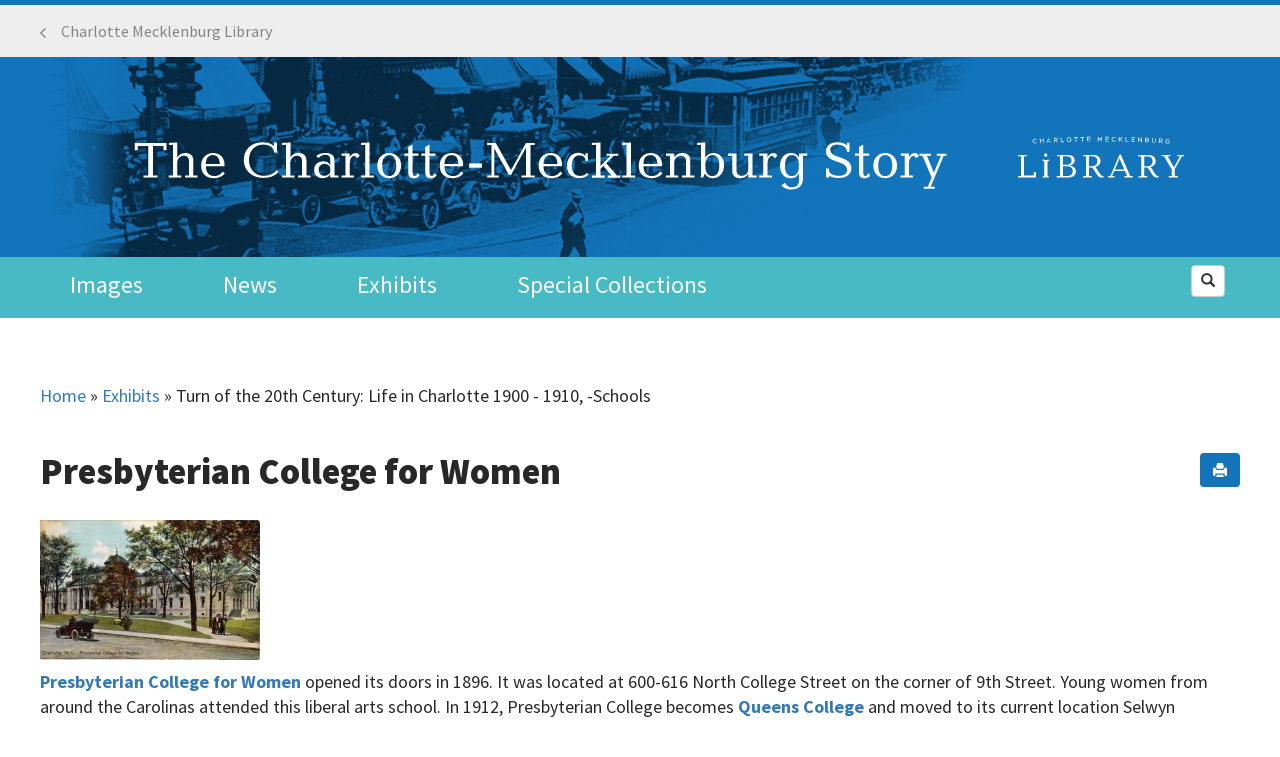

--- FILE ---
content_type: text/html; charset=utf-8
request_url: https://www.google.com/recaptcha/api2/anchor?ar=1&k=6LcjRFkUAAAAAOSoBQbdVD2tSVEsa1gWkSKEj5xx&co=aHR0cHM6Ly93d3cuY21zdG9yeS5vcmc6NDQz&hl=en&type=image&v=PoyoqOPhxBO7pBk68S4YbpHZ&theme=light&size=normal&anchor-ms=20000&execute-ms=30000&cb=2lvik2nllptb
body_size: 49403
content:
<!DOCTYPE HTML><html dir="ltr" lang="en"><head><meta http-equiv="Content-Type" content="text/html; charset=UTF-8">
<meta http-equiv="X-UA-Compatible" content="IE=edge">
<title>reCAPTCHA</title>
<style type="text/css">
/* cyrillic-ext */
@font-face {
  font-family: 'Roboto';
  font-style: normal;
  font-weight: 400;
  font-stretch: 100%;
  src: url(//fonts.gstatic.com/s/roboto/v48/KFO7CnqEu92Fr1ME7kSn66aGLdTylUAMa3GUBHMdazTgWw.woff2) format('woff2');
  unicode-range: U+0460-052F, U+1C80-1C8A, U+20B4, U+2DE0-2DFF, U+A640-A69F, U+FE2E-FE2F;
}
/* cyrillic */
@font-face {
  font-family: 'Roboto';
  font-style: normal;
  font-weight: 400;
  font-stretch: 100%;
  src: url(//fonts.gstatic.com/s/roboto/v48/KFO7CnqEu92Fr1ME7kSn66aGLdTylUAMa3iUBHMdazTgWw.woff2) format('woff2');
  unicode-range: U+0301, U+0400-045F, U+0490-0491, U+04B0-04B1, U+2116;
}
/* greek-ext */
@font-face {
  font-family: 'Roboto';
  font-style: normal;
  font-weight: 400;
  font-stretch: 100%;
  src: url(//fonts.gstatic.com/s/roboto/v48/KFO7CnqEu92Fr1ME7kSn66aGLdTylUAMa3CUBHMdazTgWw.woff2) format('woff2');
  unicode-range: U+1F00-1FFF;
}
/* greek */
@font-face {
  font-family: 'Roboto';
  font-style: normal;
  font-weight: 400;
  font-stretch: 100%;
  src: url(//fonts.gstatic.com/s/roboto/v48/KFO7CnqEu92Fr1ME7kSn66aGLdTylUAMa3-UBHMdazTgWw.woff2) format('woff2');
  unicode-range: U+0370-0377, U+037A-037F, U+0384-038A, U+038C, U+038E-03A1, U+03A3-03FF;
}
/* math */
@font-face {
  font-family: 'Roboto';
  font-style: normal;
  font-weight: 400;
  font-stretch: 100%;
  src: url(//fonts.gstatic.com/s/roboto/v48/KFO7CnqEu92Fr1ME7kSn66aGLdTylUAMawCUBHMdazTgWw.woff2) format('woff2');
  unicode-range: U+0302-0303, U+0305, U+0307-0308, U+0310, U+0312, U+0315, U+031A, U+0326-0327, U+032C, U+032F-0330, U+0332-0333, U+0338, U+033A, U+0346, U+034D, U+0391-03A1, U+03A3-03A9, U+03B1-03C9, U+03D1, U+03D5-03D6, U+03F0-03F1, U+03F4-03F5, U+2016-2017, U+2034-2038, U+203C, U+2040, U+2043, U+2047, U+2050, U+2057, U+205F, U+2070-2071, U+2074-208E, U+2090-209C, U+20D0-20DC, U+20E1, U+20E5-20EF, U+2100-2112, U+2114-2115, U+2117-2121, U+2123-214F, U+2190, U+2192, U+2194-21AE, U+21B0-21E5, U+21F1-21F2, U+21F4-2211, U+2213-2214, U+2216-22FF, U+2308-230B, U+2310, U+2319, U+231C-2321, U+2336-237A, U+237C, U+2395, U+239B-23B7, U+23D0, U+23DC-23E1, U+2474-2475, U+25AF, U+25B3, U+25B7, U+25BD, U+25C1, U+25CA, U+25CC, U+25FB, U+266D-266F, U+27C0-27FF, U+2900-2AFF, U+2B0E-2B11, U+2B30-2B4C, U+2BFE, U+3030, U+FF5B, U+FF5D, U+1D400-1D7FF, U+1EE00-1EEFF;
}
/* symbols */
@font-face {
  font-family: 'Roboto';
  font-style: normal;
  font-weight: 400;
  font-stretch: 100%;
  src: url(//fonts.gstatic.com/s/roboto/v48/KFO7CnqEu92Fr1ME7kSn66aGLdTylUAMaxKUBHMdazTgWw.woff2) format('woff2');
  unicode-range: U+0001-000C, U+000E-001F, U+007F-009F, U+20DD-20E0, U+20E2-20E4, U+2150-218F, U+2190, U+2192, U+2194-2199, U+21AF, U+21E6-21F0, U+21F3, U+2218-2219, U+2299, U+22C4-22C6, U+2300-243F, U+2440-244A, U+2460-24FF, U+25A0-27BF, U+2800-28FF, U+2921-2922, U+2981, U+29BF, U+29EB, U+2B00-2BFF, U+4DC0-4DFF, U+FFF9-FFFB, U+10140-1018E, U+10190-1019C, U+101A0, U+101D0-101FD, U+102E0-102FB, U+10E60-10E7E, U+1D2C0-1D2D3, U+1D2E0-1D37F, U+1F000-1F0FF, U+1F100-1F1AD, U+1F1E6-1F1FF, U+1F30D-1F30F, U+1F315, U+1F31C, U+1F31E, U+1F320-1F32C, U+1F336, U+1F378, U+1F37D, U+1F382, U+1F393-1F39F, U+1F3A7-1F3A8, U+1F3AC-1F3AF, U+1F3C2, U+1F3C4-1F3C6, U+1F3CA-1F3CE, U+1F3D4-1F3E0, U+1F3ED, U+1F3F1-1F3F3, U+1F3F5-1F3F7, U+1F408, U+1F415, U+1F41F, U+1F426, U+1F43F, U+1F441-1F442, U+1F444, U+1F446-1F449, U+1F44C-1F44E, U+1F453, U+1F46A, U+1F47D, U+1F4A3, U+1F4B0, U+1F4B3, U+1F4B9, U+1F4BB, U+1F4BF, U+1F4C8-1F4CB, U+1F4D6, U+1F4DA, U+1F4DF, U+1F4E3-1F4E6, U+1F4EA-1F4ED, U+1F4F7, U+1F4F9-1F4FB, U+1F4FD-1F4FE, U+1F503, U+1F507-1F50B, U+1F50D, U+1F512-1F513, U+1F53E-1F54A, U+1F54F-1F5FA, U+1F610, U+1F650-1F67F, U+1F687, U+1F68D, U+1F691, U+1F694, U+1F698, U+1F6AD, U+1F6B2, U+1F6B9-1F6BA, U+1F6BC, U+1F6C6-1F6CF, U+1F6D3-1F6D7, U+1F6E0-1F6EA, U+1F6F0-1F6F3, U+1F6F7-1F6FC, U+1F700-1F7FF, U+1F800-1F80B, U+1F810-1F847, U+1F850-1F859, U+1F860-1F887, U+1F890-1F8AD, U+1F8B0-1F8BB, U+1F8C0-1F8C1, U+1F900-1F90B, U+1F93B, U+1F946, U+1F984, U+1F996, U+1F9E9, U+1FA00-1FA6F, U+1FA70-1FA7C, U+1FA80-1FA89, U+1FA8F-1FAC6, U+1FACE-1FADC, U+1FADF-1FAE9, U+1FAF0-1FAF8, U+1FB00-1FBFF;
}
/* vietnamese */
@font-face {
  font-family: 'Roboto';
  font-style: normal;
  font-weight: 400;
  font-stretch: 100%;
  src: url(//fonts.gstatic.com/s/roboto/v48/KFO7CnqEu92Fr1ME7kSn66aGLdTylUAMa3OUBHMdazTgWw.woff2) format('woff2');
  unicode-range: U+0102-0103, U+0110-0111, U+0128-0129, U+0168-0169, U+01A0-01A1, U+01AF-01B0, U+0300-0301, U+0303-0304, U+0308-0309, U+0323, U+0329, U+1EA0-1EF9, U+20AB;
}
/* latin-ext */
@font-face {
  font-family: 'Roboto';
  font-style: normal;
  font-weight: 400;
  font-stretch: 100%;
  src: url(//fonts.gstatic.com/s/roboto/v48/KFO7CnqEu92Fr1ME7kSn66aGLdTylUAMa3KUBHMdazTgWw.woff2) format('woff2');
  unicode-range: U+0100-02BA, U+02BD-02C5, U+02C7-02CC, U+02CE-02D7, U+02DD-02FF, U+0304, U+0308, U+0329, U+1D00-1DBF, U+1E00-1E9F, U+1EF2-1EFF, U+2020, U+20A0-20AB, U+20AD-20C0, U+2113, U+2C60-2C7F, U+A720-A7FF;
}
/* latin */
@font-face {
  font-family: 'Roboto';
  font-style: normal;
  font-weight: 400;
  font-stretch: 100%;
  src: url(//fonts.gstatic.com/s/roboto/v48/KFO7CnqEu92Fr1ME7kSn66aGLdTylUAMa3yUBHMdazQ.woff2) format('woff2');
  unicode-range: U+0000-00FF, U+0131, U+0152-0153, U+02BB-02BC, U+02C6, U+02DA, U+02DC, U+0304, U+0308, U+0329, U+2000-206F, U+20AC, U+2122, U+2191, U+2193, U+2212, U+2215, U+FEFF, U+FFFD;
}
/* cyrillic-ext */
@font-face {
  font-family: 'Roboto';
  font-style: normal;
  font-weight: 500;
  font-stretch: 100%;
  src: url(//fonts.gstatic.com/s/roboto/v48/KFO7CnqEu92Fr1ME7kSn66aGLdTylUAMa3GUBHMdazTgWw.woff2) format('woff2');
  unicode-range: U+0460-052F, U+1C80-1C8A, U+20B4, U+2DE0-2DFF, U+A640-A69F, U+FE2E-FE2F;
}
/* cyrillic */
@font-face {
  font-family: 'Roboto';
  font-style: normal;
  font-weight: 500;
  font-stretch: 100%;
  src: url(//fonts.gstatic.com/s/roboto/v48/KFO7CnqEu92Fr1ME7kSn66aGLdTylUAMa3iUBHMdazTgWw.woff2) format('woff2');
  unicode-range: U+0301, U+0400-045F, U+0490-0491, U+04B0-04B1, U+2116;
}
/* greek-ext */
@font-face {
  font-family: 'Roboto';
  font-style: normal;
  font-weight: 500;
  font-stretch: 100%;
  src: url(//fonts.gstatic.com/s/roboto/v48/KFO7CnqEu92Fr1ME7kSn66aGLdTylUAMa3CUBHMdazTgWw.woff2) format('woff2');
  unicode-range: U+1F00-1FFF;
}
/* greek */
@font-face {
  font-family: 'Roboto';
  font-style: normal;
  font-weight: 500;
  font-stretch: 100%;
  src: url(//fonts.gstatic.com/s/roboto/v48/KFO7CnqEu92Fr1ME7kSn66aGLdTylUAMa3-UBHMdazTgWw.woff2) format('woff2');
  unicode-range: U+0370-0377, U+037A-037F, U+0384-038A, U+038C, U+038E-03A1, U+03A3-03FF;
}
/* math */
@font-face {
  font-family: 'Roboto';
  font-style: normal;
  font-weight: 500;
  font-stretch: 100%;
  src: url(//fonts.gstatic.com/s/roboto/v48/KFO7CnqEu92Fr1ME7kSn66aGLdTylUAMawCUBHMdazTgWw.woff2) format('woff2');
  unicode-range: U+0302-0303, U+0305, U+0307-0308, U+0310, U+0312, U+0315, U+031A, U+0326-0327, U+032C, U+032F-0330, U+0332-0333, U+0338, U+033A, U+0346, U+034D, U+0391-03A1, U+03A3-03A9, U+03B1-03C9, U+03D1, U+03D5-03D6, U+03F0-03F1, U+03F4-03F5, U+2016-2017, U+2034-2038, U+203C, U+2040, U+2043, U+2047, U+2050, U+2057, U+205F, U+2070-2071, U+2074-208E, U+2090-209C, U+20D0-20DC, U+20E1, U+20E5-20EF, U+2100-2112, U+2114-2115, U+2117-2121, U+2123-214F, U+2190, U+2192, U+2194-21AE, U+21B0-21E5, U+21F1-21F2, U+21F4-2211, U+2213-2214, U+2216-22FF, U+2308-230B, U+2310, U+2319, U+231C-2321, U+2336-237A, U+237C, U+2395, U+239B-23B7, U+23D0, U+23DC-23E1, U+2474-2475, U+25AF, U+25B3, U+25B7, U+25BD, U+25C1, U+25CA, U+25CC, U+25FB, U+266D-266F, U+27C0-27FF, U+2900-2AFF, U+2B0E-2B11, U+2B30-2B4C, U+2BFE, U+3030, U+FF5B, U+FF5D, U+1D400-1D7FF, U+1EE00-1EEFF;
}
/* symbols */
@font-face {
  font-family: 'Roboto';
  font-style: normal;
  font-weight: 500;
  font-stretch: 100%;
  src: url(//fonts.gstatic.com/s/roboto/v48/KFO7CnqEu92Fr1ME7kSn66aGLdTylUAMaxKUBHMdazTgWw.woff2) format('woff2');
  unicode-range: U+0001-000C, U+000E-001F, U+007F-009F, U+20DD-20E0, U+20E2-20E4, U+2150-218F, U+2190, U+2192, U+2194-2199, U+21AF, U+21E6-21F0, U+21F3, U+2218-2219, U+2299, U+22C4-22C6, U+2300-243F, U+2440-244A, U+2460-24FF, U+25A0-27BF, U+2800-28FF, U+2921-2922, U+2981, U+29BF, U+29EB, U+2B00-2BFF, U+4DC0-4DFF, U+FFF9-FFFB, U+10140-1018E, U+10190-1019C, U+101A0, U+101D0-101FD, U+102E0-102FB, U+10E60-10E7E, U+1D2C0-1D2D3, U+1D2E0-1D37F, U+1F000-1F0FF, U+1F100-1F1AD, U+1F1E6-1F1FF, U+1F30D-1F30F, U+1F315, U+1F31C, U+1F31E, U+1F320-1F32C, U+1F336, U+1F378, U+1F37D, U+1F382, U+1F393-1F39F, U+1F3A7-1F3A8, U+1F3AC-1F3AF, U+1F3C2, U+1F3C4-1F3C6, U+1F3CA-1F3CE, U+1F3D4-1F3E0, U+1F3ED, U+1F3F1-1F3F3, U+1F3F5-1F3F7, U+1F408, U+1F415, U+1F41F, U+1F426, U+1F43F, U+1F441-1F442, U+1F444, U+1F446-1F449, U+1F44C-1F44E, U+1F453, U+1F46A, U+1F47D, U+1F4A3, U+1F4B0, U+1F4B3, U+1F4B9, U+1F4BB, U+1F4BF, U+1F4C8-1F4CB, U+1F4D6, U+1F4DA, U+1F4DF, U+1F4E3-1F4E6, U+1F4EA-1F4ED, U+1F4F7, U+1F4F9-1F4FB, U+1F4FD-1F4FE, U+1F503, U+1F507-1F50B, U+1F50D, U+1F512-1F513, U+1F53E-1F54A, U+1F54F-1F5FA, U+1F610, U+1F650-1F67F, U+1F687, U+1F68D, U+1F691, U+1F694, U+1F698, U+1F6AD, U+1F6B2, U+1F6B9-1F6BA, U+1F6BC, U+1F6C6-1F6CF, U+1F6D3-1F6D7, U+1F6E0-1F6EA, U+1F6F0-1F6F3, U+1F6F7-1F6FC, U+1F700-1F7FF, U+1F800-1F80B, U+1F810-1F847, U+1F850-1F859, U+1F860-1F887, U+1F890-1F8AD, U+1F8B0-1F8BB, U+1F8C0-1F8C1, U+1F900-1F90B, U+1F93B, U+1F946, U+1F984, U+1F996, U+1F9E9, U+1FA00-1FA6F, U+1FA70-1FA7C, U+1FA80-1FA89, U+1FA8F-1FAC6, U+1FACE-1FADC, U+1FADF-1FAE9, U+1FAF0-1FAF8, U+1FB00-1FBFF;
}
/* vietnamese */
@font-face {
  font-family: 'Roboto';
  font-style: normal;
  font-weight: 500;
  font-stretch: 100%;
  src: url(//fonts.gstatic.com/s/roboto/v48/KFO7CnqEu92Fr1ME7kSn66aGLdTylUAMa3OUBHMdazTgWw.woff2) format('woff2');
  unicode-range: U+0102-0103, U+0110-0111, U+0128-0129, U+0168-0169, U+01A0-01A1, U+01AF-01B0, U+0300-0301, U+0303-0304, U+0308-0309, U+0323, U+0329, U+1EA0-1EF9, U+20AB;
}
/* latin-ext */
@font-face {
  font-family: 'Roboto';
  font-style: normal;
  font-weight: 500;
  font-stretch: 100%;
  src: url(//fonts.gstatic.com/s/roboto/v48/KFO7CnqEu92Fr1ME7kSn66aGLdTylUAMa3KUBHMdazTgWw.woff2) format('woff2');
  unicode-range: U+0100-02BA, U+02BD-02C5, U+02C7-02CC, U+02CE-02D7, U+02DD-02FF, U+0304, U+0308, U+0329, U+1D00-1DBF, U+1E00-1E9F, U+1EF2-1EFF, U+2020, U+20A0-20AB, U+20AD-20C0, U+2113, U+2C60-2C7F, U+A720-A7FF;
}
/* latin */
@font-face {
  font-family: 'Roboto';
  font-style: normal;
  font-weight: 500;
  font-stretch: 100%;
  src: url(//fonts.gstatic.com/s/roboto/v48/KFO7CnqEu92Fr1ME7kSn66aGLdTylUAMa3yUBHMdazQ.woff2) format('woff2');
  unicode-range: U+0000-00FF, U+0131, U+0152-0153, U+02BB-02BC, U+02C6, U+02DA, U+02DC, U+0304, U+0308, U+0329, U+2000-206F, U+20AC, U+2122, U+2191, U+2193, U+2212, U+2215, U+FEFF, U+FFFD;
}
/* cyrillic-ext */
@font-face {
  font-family: 'Roboto';
  font-style: normal;
  font-weight: 900;
  font-stretch: 100%;
  src: url(//fonts.gstatic.com/s/roboto/v48/KFO7CnqEu92Fr1ME7kSn66aGLdTylUAMa3GUBHMdazTgWw.woff2) format('woff2');
  unicode-range: U+0460-052F, U+1C80-1C8A, U+20B4, U+2DE0-2DFF, U+A640-A69F, U+FE2E-FE2F;
}
/* cyrillic */
@font-face {
  font-family: 'Roboto';
  font-style: normal;
  font-weight: 900;
  font-stretch: 100%;
  src: url(//fonts.gstatic.com/s/roboto/v48/KFO7CnqEu92Fr1ME7kSn66aGLdTylUAMa3iUBHMdazTgWw.woff2) format('woff2');
  unicode-range: U+0301, U+0400-045F, U+0490-0491, U+04B0-04B1, U+2116;
}
/* greek-ext */
@font-face {
  font-family: 'Roboto';
  font-style: normal;
  font-weight: 900;
  font-stretch: 100%;
  src: url(//fonts.gstatic.com/s/roboto/v48/KFO7CnqEu92Fr1ME7kSn66aGLdTylUAMa3CUBHMdazTgWw.woff2) format('woff2');
  unicode-range: U+1F00-1FFF;
}
/* greek */
@font-face {
  font-family: 'Roboto';
  font-style: normal;
  font-weight: 900;
  font-stretch: 100%;
  src: url(//fonts.gstatic.com/s/roboto/v48/KFO7CnqEu92Fr1ME7kSn66aGLdTylUAMa3-UBHMdazTgWw.woff2) format('woff2');
  unicode-range: U+0370-0377, U+037A-037F, U+0384-038A, U+038C, U+038E-03A1, U+03A3-03FF;
}
/* math */
@font-face {
  font-family: 'Roboto';
  font-style: normal;
  font-weight: 900;
  font-stretch: 100%;
  src: url(//fonts.gstatic.com/s/roboto/v48/KFO7CnqEu92Fr1ME7kSn66aGLdTylUAMawCUBHMdazTgWw.woff2) format('woff2');
  unicode-range: U+0302-0303, U+0305, U+0307-0308, U+0310, U+0312, U+0315, U+031A, U+0326-0327, U+032C, U+032F-0330, U+0332-0333, U+0338, U+033A, U+0346, U+034D, U+0391-03A1, U+03A3-03A9, U+03B1-03C9, U+03D1, U+03D5-03D6, U+03F0-03F1, U+03F4-03F5, U+2016-2017, U+2034-2038, U+203C, U+2040, U+2043, U+2047, U+2050, U+2057, U+205F, U+2070-2071, U+2074-208E, U+2090-209C, U+20D0-20DC, U+20E1, U+20E5-20EF, U+2100-2112, U+2114-2115, U+2117-2121, U+2123-214F, U+2190, U+2192, U+2194-21AE, U+21B0-21E5, U+21F1-21F2, U+21F4-2211, U+2213-2214, U+2216-22FF, U+2308-230B, U+2310, U+2319, U+231C-2321, U+2336-237A, U+237C, U+2395, U+239B-23B7, U+23D0, U+23DC-23E1, U+2474-2475, U+25AF, U+25B3, U+25B7, U+25BD, U+25C1, U+25CA, U+25CC, U+25FB, U+266D-266F, U+27C0-27FF, U+2900-2AFF, U+2B0E-2B11, U+2B30-2B4C, U+2BFE, U+3030, U+FF5B, U+FF5D, U+1D400-1D7FF, U+1EE00-1EEFF;
}
/* symbols */
@font-face {
  font-family: 'Roboto';
  font-style: normal;
  font-weight: 900;
  font-stretch: 100%;
  src: url(//fonts.gstatic.com/s/roboto/v48/KFO7CnqEu92Fr1ME7kSn66aGLdTylUAMaxKUBHMdazTgWw.woff2) format('woff2');
  unicode-range: U+0001-000C, U+000E-001F, U+007F-009F, U+20DD-20E0, U+20E2-20E4, U+2150-218F, U+2190, U+2192, U+2194-2199, U+21AF, U+21E6-21F0, U+21F3, U+2218-2219, U+2299, U+22C4-22C6, U+2300-243F, U+2440-244A, U+2460-24FF, U+25A0-27BF, U+2800-28FF, U+2921-2922, U+2981, U+29BF, U+29EB, U+2B00-2BFF, U+4DC0-4DFF, U+FFF9-FFFB, U+10140-1018E, U+10190-1019C, U+101A0, U+101D0-101FD, U+102E0-102FB, U+10E60-10E7E, U+1D2C0-1D2D3, U+1D2E0-1D37F, U+1F000-1F0FF, U+1F100-1F1AD, U+1F1E6-1F1FF, U+1F30D-1F30F, U+1F315, U+1F31C, U+1F31E, U+1F320-1F32C, U+1F336, U+1F378, U+1F37D, U+1F382, U+1F393-1F39F, U+1F3A7-1F3A8, U+1F3AC-1F3AF, U+1F3C2, U+1F3C4-1F3C6, U+1F3CA-1F3CE, U+1F3D4-1F3E0, U+1F3ED, U+1F3F1-1F3F3, U+1F3F5-1F3F7, U+1F408, U+1F415, U+1F41F, U+1F426, U+1F43F, U+1F441-1F442, U+1F444, U+1F446-1F449, U+1F44C-1F44E, U+1F453, U+1F46A, U+1F47D, U+1F4A3, U+1F4B0, U+1F4B3, U+1F4B9, U+1F4BB, U+1F4BF, U+1F4C8-1F4CB, U+1F4D6, U+1F4DA, U+1F4DF, U+1F4E3-1F4E6, U+1F4EA-1F4ED, U+1F4F7, U+1F4F9-1F4FB, U+1F4FD-1F4FE, U+1F503, U+1F507-1F50B, U+1F50D, U+1F512-1F513, U+1F53E-1F54A, U+1F54F-1F5FA, U+1F610, U+1F650-1F67F, U+1F687, U+1F68D, U+1F691, U+1F694, U+1F698, U+1F6AD, U+1F6B2, U+1F6B9-1F6BA, U+1F6BC, U+1F6C6-1F6CF, U+1F6D3-1F6D7, U+1F6E0-1F6EA, U+1F6F0-1F6F3, U+1F6F7-1F6FC, U+1F700-1F7FF, U+1F800-1F80B, U+1F810-1F847, U+1F850-1F859, U+1F860-1F887, U+1F890-1F8AD, U+1F8B0-1F8BB, U+1F8C0-1F8C1, U+1F900-1F90B, U+1F93B, U+1F946, U+1F984, U+1F996, U+1F9E9, U+1FA00-1FA6F, U+1FA70-1FA7C, U+1FA80-1FA89, U+1FA8F-1FAC6, U+1FACE-1FADC, U+1FADF-1FAE9, U+1FAF0-1FAF8, U+1FB00-1FBFF;
}
/* vietnamese */
@font-face {
  font-family: 'Roboto';
  font-style: normal;
  font-weight: 900;
  font-stretch: 100%;
  src: url(//fonts.gstatic.com/s/roboto/v48/KFO7CnqEu92Fr1ME7kSn66aGLdTylUAMa3OUBHMdazTgWw.woff2) format('woff2');
  unicode-range: U+0102-0103, U+0110-0111, U+0128-0129, U+0168-0169, U+01A0-01A1, U+01AF-01B0, U+0300-0301, U+0303-0304, U+0308-0309, U+0323, U+0329, U+1EA0-1EF9, U+20AB;
}
/* latin-ext */
@font-face {
  font-family: 'Roboto';
  font-style: normal;
  font-weight: 900;
  font-stretch: 100%;
  src: url(//fonts.gstatic.com/s/roboto/v48/KFO7CnqEu92Fr1ME7kSn66aGLdTylUAMa3KUBHMdazTgWw.woff2) format('woff2');
  unicode-range: U+0100-02BA, U+02BD-02C5, U+02C7-02CC, U+02CE-02D7, U+02DD-02FF, U+0304, U+0308, U+0329, U+1D00-1DBF, U+1E00-1E9F, U+1EF2-1EFF, U+2020, U+20A0-20AB, U+20AD-20C0, U+2113, U+2C60-2C7F, U+A720-A7FF;
}
/* latin */
@font-face {
  font-family: 'Roboto';
  font-style: normal;
  font-weight: 900;
  font-stretch: 100%;
  src: url(//fonts.gstatic.com/s/roboto/v48/KFO7CnqEu92Fr1ME7kSn66aGLdTylUAMa3yUBHMdazQ.woff2) format('woff2');
  unicode-range: U+0000-00FF, U+0131, U+0152-0153, U+02BB-02BC, U+02C6, U+02DA, U+02DC, U+0304, U+0308, U+0329, U+2000-206F, U+20AC, U+2122, U+2191, U+2193, U+2212, U+2215, U+FEFF, U+FFFD;
}

</style>
<link rel="stylesheet" type="text/css" href="https://www.gstatic.com/recaptcha/releases/PoyoqOPhxBO7pBk68S4YbpHZ/styles__ltr.css">
<script nonce="YjOK_-I0iLAi5LBcRMvgqg" type="text/javascript">window['__recaptcha_api'] = 'https://www.google.com/recaptcha/api2/';</script>
<script type="text/javascript" src="https://www.gstatic.com/recaptcha/releases/PoyoqOPhxBO7pBk68S4YbpHZ/recaptcha__en.js" nonce="YjOK_-I0iLAi5LBcRMvgqg">
      
    </script></head>
<body><div id="rc-anchor-alert" class="rc-anchor-alert"></div>
<input type="hidden" id="recaptcha-token" value="[base64]">
<script type="text/javascript" nonce="YjOK_-I0iLAi5LBcRMvgqg">
      recaptcha.anchor.Main.init("[\x22ainput\x22,[\x22bgdata\x22,\x22\x22,\[base64]/[base64]/[base64]/[base64]/[base64]/UltsKytdPUU6KEU8MjA0OD9SW2wrK109RT4+NnwxOTI6KChFJjY0NTEyKT09NTUyOTYmJk0rMTxjLmxlbmd0aCYmKGMuY2hhckNvZGVBdChNKzEpJjY0NTEyKT09NTYzMjA/[base64]/[base64]/[base64]/[base64]/[base64]/[base64]/[base64]\x22,\[base64]\\u003d\x22,\x22w43Cky5PwoHDqSfCmMK+asKQw5vCiAtcw45bNsOYw4VsA1XCqXR9c8OGwqnDpsOMw5zCpRJqwqgMDzXDqTTCjnTDlsODWBs9w5nDksOkw6/Dn8KLwovCgcOQEQzCrMK1w5/DqnYGwqvClXHDscOWZcKXwpnCpsK0dxXDsV3CqcK0JMKowqzCqk5mw7LCn8OCw717JsKjAU/CkcKAcVNRw7rCihZ7V8OUwpFTcMKqw7Znwq0Jw4YRwoo5esKuw5/CnMKfwpPDtsK7IGHDrnjDnWvCnwtBwqTCqTcqQcKww4Vqb8KkAy8ZEiBCAMOWwpbDisKaw6rCq8Kgc8OhC203McKYaEkDwovDjsOew4PCjsO3w4wHw65PFMO1wqPDnjzDonkAw59uw5lBwpzCuVsOKXB1wo59w77CtcKUVEg4eMOEw5MkFF9JwrFxw5AkF1kBwoTCul/DmGIOR8KzewnCusOzJE5yO23Dt8OawpbCgxQEacO0w6TCpzJQFVnDrhjDlX8cwpF3IsKVw63Cm8KbPTEWw4LCnTbCkBNFwpE/[base64]/CE3Dth/Cq8KZZhrDl8OvwrjCrQYJQMOuZMOXw7AjX8O+w6/CpCkxw57ClsOKPiPDvSvCg8KTw4XDrirDlkUcbcKKOBzDjWDCusOkw6EabcKMRwU2eMK1w7PClw/DucKCCMOWw5PDrcKPwqYdQj/CjFLDoS46w5pFwr7DqMKKw73CtcKTw7zDuAhSQsKqd3EQcErDqHo4wpXDs0XCsELCiMOUwrRiw78WLMKWX8O+XMKsw7pdXB7DocKQw5VbTMOERxDClsKMwrrDsMOjVw7CthoqcMKrw4HCs0PCr0zClCXCosKlJcO+w5tDHMOAeAMgLsOHw4/DjcKYwpZNf2HDlMOhw7PCo27DtjfDkFcJE8OgRcOjwp7CpsOGwq/DjDPDuMKgb8K6AEnDkcKEwoVyQXzDkDvDuMKNbjhMw55dw51tw5NAw5TCkcOqcMOhw4fDosO9dzgpwq8ow78FY8OqLW9rwqFGwqPCtcOBVBhWHMONwq3Cp8O6wq7Cnh4YFsOaBcK7dR8xZ0/CmFgnw5nDtcO/wrLCuMKCw4LDpsKOwqU7wqDDrAoiwocYCRZBbcK/w4XDqTLCmAjCoxV/w6DCrsOBEUjCgyR7e2rCiRbCkmY7wqpRw6jDgsKNw67DnXbDlMKrw5rCjMOcw6FROcOYC8OQAT1NHVQoQcKXw694wrJSwooWw5Iiw7V3w4o4w4XDj8OqNxl+wqlEWyrDk8K1O8ORw5LCn8KyA8OVIz3CnTHCqcKCay/CssKfwonCkcODb8OjRMO1bcK6ETHDv8KwYT0Qw7R6HcOEw44yw5rDj8K3Hz5gwogEbcKeYsKYPxvDrVbDosKkAMKEZsOHYsK2emFgw4EAwr4Lw7xwbcOJw5nCmWHDrsKOw4TCisK+w5zCvcK6w4fCjsKjw6/[base64]/CscOXKyzDgMOaw53CiMOTDx4wwr/DlyzDm8K5w6xBw7wrTMKzFsKndMKwJnTDhFvDrcKpPGZCwrRHwotsw4bDrA4HPUEPR8Kow41LbHLCi8OaR8KpH8Kew5FFw43DlyzCh2XCiCXDgsK4JMK3HlJHJDFiXcK+F8OiMcOzP3cfw5zDtWnDmcKNBsKSwoTCusOjwrJDZ8Knwo/Cl3rCs8KDwonCsw9Twrdlw6/[base64]/NjJ6ZDoOE1TDoE7CqyjDuiZxwqbCrk/CkgbCkMK8w500wqUsGkl4FMORw5vDmBMjwq3CrAJRwpzChWE/w50ww6d5w58QwpzCj8OlGMOIwrh2RVxDw6PDjFjCocKZc1hqwqPCgT46NcKAIgoeFDhWGMOvwpDDmsKZVcKIwpPDqw/[base64]/CshvCn3/[base64]/VXojwqLCoB/DgMKlLyA8L17DisKIQ37CtifDsE3CoMK/w5LCqcKzdUfClzMawr1hw7BPwpM9w79nWMOSBG0mXWLCoMKHwrR/wpwqVMOBwrZ+w5DDlFnCocKBZsKHw6rCv8K1DMKLwpPCmMKWUcKLTcKYw6rCg8OHwoUZwoQPwo3DsC48wqzCglfDt8KNwpgLw5fCnsOyDnrCosOBBgbDq17CjcKzPBHCpMOGw5PDi3o4woBxw7F6KcKrDl5KYTc/w5p9wr3DhiQvVMOsDMK4XcOOw4/ChsO6LwDDnMOUdMKLGMKxwrcOw6RwwoLCucO6w7Ziwo/DhMKLwqMuwpPDtFPCtCtdwpMswrQEw5rDqnEHdcKNw7bCqcONSlxQSMKRw4wkw5XDnHgrwp/DrsOvwqTCg8KYwoHCocKuCcKKwrhJwroYwrhCw53DvzYYw67CmwDDrmLDlTl8W8OUwrJTw74AUsOZwpDDq8OGcyvCv3w2dSjCo8O+N8K3woLDtzHCiGdJTcKgw7d6w5FUOBlnw5LDh8OMcsOeVMKCw5Ncwp/DnEnDhsKOJx7DuS/[base64]/[base64]/[base64]/fHRUT8Odw7pCKSRjbMOQw6fCrD3DnsOTFcOuasOGYsKlwoNgTx8YbT0dTAhJwqfDjUtwBAFqwr93w6g3wp3CiGJfEwp0CDjCgcOFwpIFSHw6IsKTwp/DoCDDscOfC2rDgGdYCGcLwqLCpCgSwqARXGHCo8OXwp7CjBDCpCHDqwoDw6DDtsK8w54zw5o8Y2zChcKcw7HDjcOcHMOCHMO1woNSwpIUQwLCiMKlwo3CkDI+IHjDtMOEb8Kqw7Z7wp3CoFJhNMOWGsKZe1bDhG4KFX3Dhn/DusK5wrU4bsKLdsKIw61OF8KKDMOjw4HClyTChMKowrQ6PcO4SzE2GcOqw6nDp8ORw5jCtWV6w5x9wp3Cn24sHBJZwpTCvnnDmAwjdglZEUxwwqXDlRxgVS5aXcKOw50Iw7nCoMO/[base64]/CrsKXPxt5AR7Ckn/[base64]/CqitRwovClMOww4ZnHcOHwrXDp1ojIsOvHBXCvCXCn0wdwqDChsK8ESJFwpbDmSrDo8O2H8Kpw7Ivwpclw7ESV8O1PcKjw4/[base64]/CjMK9wr3Csz/CvDrClU/CsEjCjTR/fcOII1VmfsKEwqzDpXMkw4rCqCLCtsKSLMK0cnnDi8Kvwr/CiR/DikUQw7DCmxMUF2ZNw6V0DMOrBMKbw7bCh2zCpUvCtMKdesKXOSBwYjIGwrzDo8K2w4rCjV5aWSTDiBY6JsKYaxNXVAHDsW7DogwowqISwqQhfMKzwpJnw6FGwqpGWMO2U0kdAgvCl37ChxkfWygZTTzDpMKkwos+w4/Dh8OFw7Rwwq/DqMKqPBhbwr3CuQnCiFNpc8KIc8KIwoDCj8KNwpTCscOxeU3DgsOhT1bDuXtya250wqFxwqICw4XCvcKewqrCucKzwqsAZTzDqXRTw6/Ct8K2Wjlzw4F6w7xFwqfCtcKJw7DCrsOdYzVRwrwawo15SivCisKKw64OwoZowrZjbz/[base64]/DrMKPFSdTw6vDjcOIwpPCsiPCsQJbwrEucsOgbsOawo7CkcKCwonCrVrCosOoR8K/[base64]/w6VGBV7DoiDCrnbDm37CtcKyCBnDo8OkRcKCw6A/G8KuJgrCh8KCL2UXWcKifwA/w5Z0csKZYg3DtsOowq3CvjtGW8KNcxs6woYzw5vCiMO8TsO7A8OwwqJLw4/DrMKDw4DCpnkhWMKrwq9AwonCt29uw7LCiCTCqMKPw50hw5XCilTCrDdDw7BMYsKVw4zCpEvDicKEwrTDsMOZw7MLEMOOwo8kDsK7UMKKQ8KKwqfDrRpaw61aSGslBUgJUHfDs8KJK0LDjsKteMO1w57DnRvCkMKXSApjJcO+Tyc1fsOePhfCjAA/H8KQw7/CksKFEnjDpH/DvsOzwozCocK3ZMKgw6rCmR7CoMKPwrx5wqcGOCLDpzs7wpN6wq1ADFxawrTClsO6SMOuCV/Dgndwwp7Dk8O5w7nCpmFGw7TCk8KhTcKJSjh2RjbDp3FdbcKCwqPCoVATNlsjVAPCiG/DjxAWw7Y5Dl7DuBrCuG59FMObw6bCk0HDu8OfBVZrw6J7U25Bw7rDt8K+w6Mvwr9Ww6ERwo7CrUhOLQHDkRYtQcOOH8K5wrXCvSXCgRXDuBQDDsO1woZrAGDCj8Ogwo/DmiPCk8OtwpTDjgNYXT/DgCfCgcKvwqFrwpLCtFczw6/DlEMJwp3CmEUUPcK9a8K9fcKewo4OwqrDpsOrayXDj0jDr23ComjCqh/DqWbChVTCtMKjH8KcZMKRHsKYB1fClWYZwrfCnWh1K00FcA3Dg3/DtBTCr8KSUkdiwrxBwpVdw4HCvMOUdFwmw73CpcK8wozDs8KWwrDDi8OEcULChmUQCsKcwpLDr0cAwolVaC/Cgnllw6TCu8OMYQvCi8Kff8OSw7DCqQ9SEcOpwqLCqxRFKsOewpUCwpd9w7fDsVfDohs2TsO6w6U9wrMjw5IhPcOIdWvChcKQwoUZHcKgP8KsdHXCscKAPAd6w6E/[base64]/DqntYbi7DhxTCnsKfwqjCtsOtw4dhTw1cw6zCs8Kma8KVw4Rnw6PCsMOww6DDqMKWK8KpwrvCsBoow5slA1Bgw6Y9B8OXXyMMw4w0wqbDrVg/[base64]/Dg2wwOkrDuQTCq8KywoPCqcKgw6UxZsOqb8Ohw4rDsC3Cn0nCjyrDgxjDokTCtcO1w41ewoxqw7FQSw/Ct8OpwprDlsKqw53CvlTDnsKdw4hlAwQMw4Q5w5sVZSnCrMO+wqoiwrJSbw7DhcKJcMOiXlw4wrd0N0PCvMKnwq7DiMO6b2zCsQnCvMOyUMKLD8O/w5PCnMK9Ll9QwpHCpcKIEMKxNxnDh3jCk8O/w6EnJUjDnCnCv8OowpbDoUp8XsOvw6hfw7wjw4JQVAYJfwsUw4/[base64]/DlsOsFELCo8K6L8KHHcK9w7rDvAdUAMK3wobDh8KrCcO1wq0hw57ClhoAwpkZK8KSwpvCk8K2ZMOkQiDCsVsQex5sQWPCpwXClsK/QQwcwrXDumd/wqDDgcK+w7vCnMOZXVXCgnHCsVPCrHxTZ8OSKxV8w7HCmsOjJcOjN1sCcsKlwqA0w4PDoMOCasKLWk3DgiPCpsKVLcKrWcKsw5YMw5TDhSgGZsKew7Ebwqltwot5w7IIw7Udwp/[base64]/wo/[base64]/w69oC8KTClDCoVIQwoINfcKZC8O3wr4Dw4PCusOrQMOYBMOyIEEbw5/DicKnR3dKf8K4wrRmwp/DnnPCtm/[base64]/[base64]/Dq8OMwpXDhcKTw5DDljHChCPDqMOFwpgxwrjCs8OdaU5MQ8K7w5vDsFrDlx3CrTbCrcKYHQtKFm1dWgkUwqEEw7hKw7rCjcKXw5Myw5TDoEPClEnDsDgvNcKzExgPCsKOCsKDwqjDlcKHb2dCw6PDu8K/[base64]/DEDDhGPCoMKXAsKVasKWw5jClMKbBSN3YwzCpUgTT8K9a8KiNHhjAjZNwrBDw7jDlMK0RmVsVcOCw7fDo8OuAMKnwpHDnsK0R1zDgGUnw7sGWQ0xw557wqHDg8K7EsOlDwEqNsOEwoADOGlbR3PCksONw4URw4LDrADDnRc2dWNywqh/wrbDoMOQwoQuw4/CkzbCrsK9CsOFw6vCksOQAxXDtTnDvcO1wr4NSRY/w6AmwqZtw7XDiWfDqxUNesOGawENwrDCp23Dg8OxK8KMUcO8GsKiwojCkcKYw5w9Cmlxw5XDnsOLw6fDjMKuwrQgf8KwYcORw7djwpjDnmPDoMKWw4/CnXzDmFJhOCTDkcKJw4pSw4DCnk7CjMOoJMKSBcKSwrzDj8OVw59hwpfCvwzCt8K5w5DCiGrCg8OEAMOiMMOGfAnCjMKiZcKvH04Mw7BLw7/DhQ7DiMOyw5ETwqUyVCt8w4TDpMOuw6nDk8O2wpnCjsKKw60nwo5UMcKVE8Oyw7LCtcKKw7TDlcKKw5UKw7DDmwl1SHUncMOKw6Irw6zCmG/CvCbDmMOYwpzDgw7CpMKDwrFTw53Cmk3DlTxEw4BCNsKdXcKjZEfDlsKowpkSBcKFQQxqS8KCwrNWw5/Ch3/DosOiw7cHD1AtwpsjS3Z7w71Ue8O0FG3DgcKdSGzCmMKnI8KxJUXDoADCs8Oiw5TCpsK8Ngpkw6ZkwpNaA1ptOsOZFsKFwq3Cg8O8FmvDlMOowoQCwpwXw7VbwoHCscKgbsOPwpvDuGzDgkrCjcKbDcKbFyc+w5XDv8K/wqjCizhqw7zChsKow6k5JcOKG8O1JMOAUAlvE8OFw5zCl1IiZsOxaHQofgnCjmvDrcKUFnZlw4bDhGFmwp5iIRXDkQlGwrLDgy/Cn1cWZG1Qw5zDpURmYsO/wrsGwrLDhT4Zw43DlRMgLsOSdcKpNcOIF8OlRUjDgS9hw7PDhCLDoAc2dcK/w5FUwqHDv8OzBMOwDX7DmcOSQsOGTcK6wqLDoMKANDBBLsO/w6fDrSPCsHArw4EoEcOtw57CmcO2AFELZ8O/wrvDkmM3TMK0w4zCjHXDjcOOwo1UQX1Hwp3Dk1TCssODwqQ1worDvcOhwrrDgFxFUmnCmsKIcsKFwpvCp8KAwq0ww53DtMKcbCnDtMKAJS7Cv8OIKTTCiV/[base64]/DusKeJMOAVsOhYMOaNhFZAlsNwphFDsK1w6fCrFIuw7UywpHCh8KKVcOGw7oTw57CgBXCnBdAEVvDtRbCmx0awqpvw4JUF2PCnMObwovCiMKQw6Inw47Dl8Oow7pYwpsKYcO+CcOESsKoZsO9wrnChMOLw5vDj8KjOUAnDDB/wqDDqsKtLE3Co2JOJcOeOcOSw5LCo8OTHMO4fMKZw5XDpcO6wq/DucOUYQYLw6BuwpQ1NsO+KcOJTsOsw5xtGsKxMUnCmXTDtMKjw6wMaUHDuRzDs8KFPcOMVcOFTcO9w7ltXcKrYwNhGzbDpHjCgcKmw6h4TEvDgSA1TSR/[base64]/Cmncfw6TCvUVxw4HDqyQQwocnw4RRKHXClMOPIcOhw5YDwpHCssKEw5TCo2/Dj8KTQ8KZwqrDoMOcW8OewoLCt2nCgsOiSUXDmlIrVsOawqjCiMKPLDJ7w4hkwpMIQEkuTMOSwqvDocKCwrPCqXTCjMObw593ODXCqsKXT8KqwrvCmRc5wpvCj8OzwqUrJcOowoFTU8KAOXrCtMOmPB3Dgk/ClHLDkSzDlsOawpEYwrPDsQxvEGBZw7HDmFTDlRB9I24fFsKSa8KobEfDr8OqFFI4dRfDqUfDscOTw6o0wpDDkcKzw6sPw6Y7w47Cih7DrMKkbFvCjnPCn0U3wpLDocKww6VlW8KBw6jCpQM8wr3ClsKlwoIVw7PCs2NxNsKdGj/Dk8KVKcOdw4E4w54oJ3nDu8KdfT7Crnl1wq4wVsOqwqbDuQPCqMKswpxNwqfDsRhowromw7HDoQvDq3TDnMKCw63CjxrDrMK4wqfCr8O1woAYw5/[base64]/Dr8OldcONw4hawqnCgsK2fsOdw6zCrsKNZjTChMK8RsORwqTCrVRDw448w4jCscOuf0gLw5jDgSsrw4rCmkXCg3p6R3fCvcOTw7PCsTlzw5jDs8K/[base64]/w59Zwpxrw48qFcORTQ8qwqpMw63CtsODclsZw6/Ch2IzLMK+w6vCiMOyw5YwY2/DgMKIesO/AC3DsXfDt33Ch8OBCyzDuV3CiVXDl8OdwpPCnVA9NFgGNzJccsKUdsKQw73CsDnDrEoNw5/DjWFdG1/DoAHClsO9wo7CgHYyV8ONwokRw6JDwqzCvcKGw5o9Z8KvICcYwq1iwoPCrsO0eyIOJyMDw6lywo88w5/CokbCr8K0wo8XLsKwwojCnlPCvBPDscKGbh7DtDlLKS/[base64]/[base64]/[base64]/[base64]/[base64]/CgMOqw4tEwprDiMOffXNud8OFSy/CjirDl8Koek1yLDDCmsOxB0crIjsPw408w7fDimXClMOYGsKgPEjDv8OnGCnDlMKfAho9w7TCuFzDisOgw6vDg8KpwpcQw7rDkMOaXA/DmWbDm2oawp0ew4TCnTpKw4vDmSLCjDQbwpHDvDxEN8OLw7XDjBfDvhIfwos5w4vDqcKPw5BjTnZUBsOqBMK3J8KPwo5+w6TDjcKTw6UqURgzTcOMWVcLZXYuw4bCiBTDqzwWXkEnwpHCiTxZwqDCl3dBwrnDmCvDkcOQfMKyGg1Iwq7CosOgwqfDpMOnwr/[base64]/Dkx8Ywq3DmcK+M8ONwoggwpzDq3PDqsKzw7nCosKYNw/DiyfDtMOAw6U9w7TDkcKgwrpVwoE2EyPDn0bCkgfCgsO3IMKJw5Y2LhrDjsO+wrtLBjbDicKWw4vCgzzCl8O9w4nCn8OGd2IoC8OQEVPCrMOMw7xCAMKPw5MWwqhDw5/DqcOzTnHDq8KUTBlOdcOhwrQqZlcyTEbChQHCgHwSwqApw6V9AFsAJMO9w5V+FyzDkhbCtHpPw5d6cm/CkcO9JhPDo8KVTQfCgcOuw5I3PWJtNAQLL0bCscOqw5bDpU7CkMO9W8OHwoc5wpkzWMOfwptZwoPCmcKcG8KSw5pLwq1XYMKiDcKww7M2CMK3JMOzw4lewrItCDRgX2p4d8KXw5HCjy7CqmVkBWHDpcKjwrTDi8Kpwp7Ch8KLJR02wpI0G8KEVU/Do8Kewpx/w7nChcK6BsOTwofDt0sHw6XDtMOpw6deewkvwrfDnsKmZQRLekbDqsOIwqjDvR5QI8KRwo7CusOtw63DtsOZFCTDjTvDq8OnDcKvw5VEdhY/cwHCuFxvwpXCiHxYeMOFwqrCq8OoVw0ZwqQLwoHDmwDCu3BYwrtKWcOaCkxPw4rDtwPDjg1sVV7CsSpoe8KMOsO2wqbDu3BIwpRCR8O/w47DlsK9HsKEw5XDvsK8w61rw6I5VcKIwrnDoMOGPyN/XcOTRcOqHsKkwpJYWXlfwqwgw7k4fmIgACjDuRpUVsObMHEce2Ihw5NGLsKww5/Dm8OicB8ow7FzP8K/OMOCwrUvRnfChHYdVcOofC/DksKPNMOvw5EGFsKIw63CmWESw4pYw7pmR8OTNizCmcKZEsKnwqTDoMKRwos6RGnCqFDDvhUGwp0JwqPCjMKhZGHDnMOoMBXDvsOybMKdcyLCvQZjw7Nrwr7CoT8qN8OFARcywrUcc8KMwr/Dp2/[base64]/DnD9hwqXCjcKsYSRGQFVIw5M6wrvDhxQtacO+fSAJw5/[base64]/DhMO1wppkHsKJw7IWw6bCo8OvIMK1wpZNwrEWd3N1Aj0iwqvCkMKeA8KPw5kKw6LDosKACcONw5TCigrCly/Dmzo5wo51KcOnwrTDn8KIw4vDsELDsCY4OMO3fBUaw4LDg8KsM8KZw4Rcw6BPwqHDlzzDhcO6D8OOfEdPwqRjw6oKb1Mzwqljw5rCswI6w79zUMOowrXDo8OUwpFPZ8OMQyBuwpo3e8O2w43DlSDDuGY+HQkawpg5w6rCusKWw4/[base64]/[base64]/DosOtdMKFBm3DoxXDmMKoZMKzBMOww5LDrEcCwpLDpsK5PQIWw7rDsi7DlmpbwqlmwqDDkzZ2MSDCuy3CkCAoNzjDty/DiUnCnDPDnS0iQgFjAXvDijkqOkgcw7NiRcOJB1cqZ23DgkJFwp9VW8K6V8OBXDJaWcOfwoDCgktCUsKRfMO7asOWw6cHw697wq3CmnQmwr5+wqvDngDCusOQKmHCsSUzw5bCm8O5w7JHw69nw4tqCMKCwrt1w7DDrm3DqA8geQEqwpbDlsKGO8OycsOAFcOZw7jCsC/CnC/DhMOxZFAPXlPDiUVxcsKLKRxoLcKFD8KgSHsFAiEZUcKnw5ojw5oyw4vCn8K3IsOtw4YQwoDDgW54w7duScK/wqwdRGAvw68CTsKiw5p+J8KFwpHCoMOQw5kRwrgawr1WZ3YEFsOfwoU4PcKww4LDqcKUw5ECAsKHKEg4w5YnH8Kxw6fCt3M2wr/Dlz8GwqM0w6/DlMOiwqPDs8Kkw6PDv35WwqrCli8DCijDh8Kkw7U+SF1VDGfDlDfCtHd3wrl6wrjDsnYjwpjCjxbDuGDCu8KZaR3DtkTDuUgMWk7DscOzWhcXw4zCuGrCmQzDs0I0w6nDlsOyw7LCgwxkwrYrQcOVdMOIw7nDnMK1YcKAV8KUwovCtcOvO8O/e8OvA8Ogwq/CgMKSw48iwozDoj0bw4t/wpg4w6g8w5TDrjvDpxPDpsO8wq3CgktEwqvDgcOYBzN6wrHCqTnCgi3DoD/Cr2VAwpUQwq8Hw7IcGSdrA0F4PMOrJcOTwpwAw7LCo09PCTsmw7vCkcOwLcO6W04KwoXDnsKdw5/ChcOOwoQ2w4DDosOsP8KZw5fCqMOiYwgnw4rCgm/[base64]/[base64]/CtzLCgsO6wrzCusO/SMKjUCHCvSJUwo3CkMOAwq/Ds8KOGjvCnFgxwqHCqcKAw6FtfzHCuysNw7MowrfCo3t+PsOVHRjDn8Kaw55OeiFpZcK/wrsnw7bCi8O/wpc5wp3Dhwlxw4RWL8OpdMO6wo1Sw4bChcKZw5bCimkfPy/DpQ1DKMOLwqjDgTomOcO5DMKDwrvDhUtcNxnDpsKEHSjCpx89CcOsw4PDhMK4T0rDuH3Cs8KJG8OUBUrDksOLK8OHwrLDsDRRwrPCr8Oqd8KUJcOnw7rCvhJ9bjHDtBnCgz13w5kHw6/Dq8KMIcOSVsK+w54XeWJbw7LDt8K0w6HCr8O8wpkvMAZoLsOJJcOCwq5YNSd4wrY9w5/CmMOAw7YSw4bDsE1CwpbCo18Jw7fCpMKULVDDj8KvwqVMw7vDjCHCv2XDscK1w59Swp/[base64]/DmsOvIG/[base64]/DjcKaLE3DuRzDlRfDvjFKwp9QwoVGwpDDlwEZworDu1EBw7PDtzbCjEjCvkHDjMKNw5o+w6fDtcKrShPCoVbDphhGU3LDjcO3wo3Ck8O4MsKCw7EIwrjDhg8pw4TCmmpceMKDw4TChsK/R8K3wp0+woTDj8OiSMK7wp7CoijCn8OKMX4dCSBbw7vChgLCp8Kxwqcpw6PCjcKiwofCv8KQw6ErODwQwqgKwrBdNQMsb8KnLErCvxJTEMO/wpgKw4xzwq7CoULCksOhOVPDtcOTwrxAw4s7HMOQwoHCnmJVIcKPwrVJTlTCqgRcwpjDpTHDrMOcHcKvLMKlGMOaw5IYw57CmcKqLsKNwrzCqsORCWBzwoh7wqvDocOVFsO8woNAw4bDkMKKwqB/BnnClsOXYcOYIsKtcUlFwqZFbW9mwqzDu8KOw7tvQsK5X8ONEMKpwpDCvVbCkzxhw7LDnsO0w7fDk3rCmXNHw4VzdV/[base64]/Dk8KYAmcFw7ZWwrpec8O8Xw7Cj8KCazDDgMOFAkLCvwbDjMKfCMK9ZnBZwpTCrhkyw7Yvw6ItwrXCtHHDgsKeG8KJw78+cmI5G8OHZsKBAGrCumd0w6MDR2Bjw6/[base64]/DrgNRwrpVwpwRG3gCQsKtH8OHHcOOVcO8MsOqwqrCpFfCn8KOw6kVXsOIJ8KWwpRnJcOIX8OuwpjCqkAGwqQNExzDncKLRcOqEsO6wqZvw7/CtMOgDhhBSsKTLcOEJcOQLBV8M8Kbw63CmizDicOjwpcjEcKkCwA6csOrw4jCnMOxRMOKw5sdAsOKw4waTRXDilPDnMOGwpJqYMKRw6o2TD1gwqF7L8OBAsOkw4Qrf8KqETwVwrfCgcKbwrhow6bDhMKuGmfCvGrCkUcqJ8KEw4kbwq/[base64]/CuMO+w6cgOcOww7g1BGc2w7vDvMOpwqnDgMKHDMKnw58oVcKAwprDqT7CmsKtT8K1w4Erw63DqDk+bx/Cg8KYFktIPsOCAx1iFQjDrC3Cs8Ofw7vDiTwQeRM/K2DCssOGWsKIShswwo8iAcOrw450JMOKGMOOwphuPFcnwp/DusKZRmzDhcODw4ktw5PDgMK1w7vCoX/DucO3w7BEGcKUf3bCm8OPw5TDiydfDMO/w5p/woLDsBsIwozCv8Kow43DpcKqw4Iew6fCv8OHwoEwMDJiN2EVRRnCqwdpH04FYhoFwr89w6VDdMOOw4kuOzzCocONEcKhw7cEw4IPw7/DvsKcTRBnBWfDh0wnwqDDkjsDw4XDncO0TsKpLCPDkcONQVvDiDUYd2/[base64]/eFR5ZwUIUyfCr8Kpw6rCuzLDk8Knwropf8OFwpNgO8KES8OKGsOlO2rDjx/DgMKRPEDDqsKtOkgZWMKABQxZbcOXGT3DgsKqw4sMw73CmcK7wrccw6osw4vDinvDimrCgsObIcKgKTzCiMKeJ2XCr8K9CsKZw64Zw5d+cEY3w48OGj7CuMKSw5fDm11jwrB2PMKNIcOyAcKcw5U/FUt/[base64]/RxvCrsKCE1oHOFY6w7TCn0FDWsKIwrYOwoHCkcKvCxBhwpLDnjFJwqYdCF/CsnRADMOYw5hNw6zCrcOSeMOgDAvDhn14wqzCucKvdHl3w5jCjCwnw6fClETDi8KAwo5TCcK0wrxaY8K2KzHDhzBMwr1gw4gOwqPCrirDnMK/CAzDg3DDqSzDng/[base64]/CiTdLw6TCusKnAcKGw7rDo8Oxw4MiYhsYLsO3QsOYBg09woo7K8OIwp/Dsw0aDR7DicKcwqQmPMKEcwDDsMOQFFd/wpN1w5/Dq0XCiE9XExrCj8K7MMK+woEKRAx7Fyp/fsKmw4l3I8OVH8KsaR5Kw53Du8KFwpgGOULCkj/CpcK3GGNnBMKWORvDhVHCo3t6bSIrwrTCh8KFwozCgVvDm8OqwpAKC8K/w4XCvhrCnsK3QcK4w50UNsKXwq3CuXLDpAHCisKewpvCrTnDrsKVbcOmw6fCiUwqOsKnwoZtQsOlXhdIfcKrw5INwpJew6/Dt0AYwpTDvkhYT1c+KsKjLncYGnjDi14CWS0PZzkJOQjDhyvCrAnCgg7CnMKGGSDDkD3Dp3tJw5/[base64]/CkVPDu8K5w7nCtFrCgcKiw4Z1woZCwr0dwqRJN8O9WXzCrsOReEhxCMKDw7MIX11jw5gAwpXCsnRpSsO7wpQJw6FpH8OrU8KjwpPDvMKaPCPCuiPCkUfDvsOoNMKhwr82OB/ChgDCiMOEwp7Cm8Kvw6fCv3DCr8O/wojDjcOKworCkMOnHMK5cU4rMATCqMOdwpjDtB1XaSRfGcKcDjgkwonDtRfDtsO+w5/[base64]/w51XD8OubFVnMsO8w64Tw4kpZBlYw4kGcMO3w4EAwpjClsKEw7A5wqjDrMOlQsOiLMK2Y8KMwoPDk8OKwpA/bQ4hak0FOMKAw4DCv8KMw5LCp8O5w7Nkwq8bGUIAfx7DjCJlw6sJE8OhwrHCnTDDp8K8ch/Cg8KHwoDClsKsC8KIw6TDi8ONw7LCvWjCq1wxw4XCvsO6wr15w4tvw7fDscKewqMlX8KEHMOrS8KQw7vDqWEqGEJFw4vCoioywrLCq8Ocw6BMFMOkw4l9w4zCp8KqwrpiwqY7HFNHbMKrwrRGwqh1ewzCjcKmHBcyw5s7DFTCt8OHw41WZ8KJw67DnDQWw4kxw6LCiE/DgFdiw5jDjB4yBBt8A3N1bsKMwqgHwr4adcOPwoY/wqpXegzCvMKnwoBHw4ZJEsO0w4LDlg0OwqXDo0zDuSQVGEwww6wgRMK5HsKWw7wCwrUCLcKmwrbCglPCn3fCh8Otw53Cs8OLWyjDqBTChAxuwqstw6ZfPiF4wp3CvsKZflFXfcO9wrR6N2Z4woVbBD/ChFhKecKDwoc0wotAFMOgMsKRYwYVw7jCsABLKRc8esOew48bNcK/wo7CvkMNw7HClcOXw7F7w4glwrvCkMK9w5/[base64]/[base64]/CnsOXw6zCvMORw7PDoVk4TMKiCMKVw4BfWMK5wr7DtcOKH8O4YsKxwo/Cr1wlw5x8w77CgMKBBsKrNEfCgsKfwr9kw7PCnsOUw5/DpmQ8w5DDk8Oiw6YfwrLClH5rwpVsJ8OswqXDkcKxPAXCv8OMwqVgW8OdUMORwrzDm1PDqidhwo/DsXRcw5RkGcKgwoUCGMKgUcKYIUFKwplgUcOlD8KaLcKnIMKAVsOROQZJwpYRwpHCocOqw7bCocKdNMOsd8KOdsKHwpPDowsWOcOLIMOZNcOywowZwqvDlnrChTRDwpxqXC/[base64]/DjmPDo0DDpsKmwrMYd8KnSXLCs1NoATzCtsK0w48fwrABSMOewrRVwrjClsOLw4oOwpbDhMKzw6/[base64]/b1rCssKPc8OHwrrDghvCpyoYwr/CsMKWwprCuk7DnwvDtsOeEsKQOWxDK8K/w4bDhMK4wrlnw4jCscOGU8Kaw6hiwpJFaA/DqMO2w49gVnBmwr5BaijCjyPDuSLChgsJw4kLVMKHwpvDkCwTwr9gP1DDrwTCqcO8FQtlwqM+ZMKew54vWsKSwpMiBX/[base64]/[base64]/[base64]/[base64]/[base64]/[base64]/wq0wL0fDosO8ehXDv1xwVsKFVlzDi3jCqV3DvA5QFMKHKMK1w5nDk8KWw6XDvsKDaMKAw5PCkn/ClUnCljM/wpI8w5R/[base64]/DpsOpM3NJXRzClXvCuEJPw6olasOadMOdw4fDisKJPw/[base64]/CtmhKWMOWC8Kaw4jDv8K5eMKMGsKbF2ZewrzCjcKYwrPDgcKEZQzDosOgw55QKMKIw57DgsKuw55wNjDCl8KJAFZiUQ/Dt8Opw6jCpMKKEWAIfsOqIcOrwpZcwqEPOiLDncOlwopVwqDDjkbCqT7DkcKJEcKrXzJiC8OawqMmwrTDuBPCiMOtdsOGBDXDrsO9VsKCw7geDRhJBGpCZsOzInTDr8OmMcOXw5bDtMOuNMOrw7h7wq3Cn8KGw5AawowlIcO+Eyxgw6lBZcOww4Bhwqk9wo/DocKnwrnCkj7CmsKBbcK2DXB3X15rSMOhbcOlw7J7wpXDvMKEwpzChcKXw7HCoV4KR0oMRzNoJxB7woTCgsKaKcOtUzjCn0vDtsOGwpfDkCPDucKvwqNcIiLDpjZBwo5yIsOVwqEkwoR4P2LDl8OHAMOTwq5VRRscw4/CjsOnSwjCgsOWw5TDr2/DgsKXKH4vwrNkw5s+NMOPwrB5VkLDkzIiwq5ec8O5dVTCkBrCqXPCoWJGOsKcHcKhSMOTAcO0dsOFw6ItOntZZhnCpcOGOyzCusOOwoTDnB/Cm8K5w5FAeF7DtUjDv0BlwoAlf8KResO3wr98QkIZb8O6wrp/f8K7ewTCnQLDqgIuAD8lRMKlwqd4JcK8wrVRwq0xw7rCq0pswo5IBQLDjsOvaMOfAgLCoxZKB2jCq27ChcOAVsOUMGYnS3HDs8O2wo3DqALDhzk3wr3CkCvCj8Kfw47Dn8OAMMO+w5vDqsK4bjU2GcKVw7HDvgdQw6vDp0/Dg8KxNVLDjXdOS09rw5zCuXvCgMK/[base64]/[base64]/TA8zw4TDlMK4w5fDgsOEw7XDuhHDvB/CoXfDiVzDgsKSdGbCqzEQDcK2w5JWw73CkUjDr8OdZX7Dv2rCusOXVsO2Z8KOwovCsgc7w6Eew4wVCMKEw4ldwrDDsTbDo8KPFzHDqxcxPsO1FXvDgRFgGEIbdMKywq7CgMO0w5NjcQPCncKoVAZ1w7ZaPQDDhWzCpcKtR8O/YMOpRsKiw6zClAjCqFLCscKXw61Iw5Z+MsKuwqfCrzLDjUjDtwjDlEXDijfCkhzChwYVXQTDr3khNjFFYcOyQW7DmsKKwqLDiMKBw4NBw7Rvwq3DnkfCmT5XesONZRMUJVzCgMObFkDDu8O5wq/CvygGfwbCssKrw6JcQsObwpAfwqF2J8OiYQkHMcOlw5s7RzpMw6M0KcODwrcpwqkgD8O/[base64]/Cpn/CsTcOw4NHU8Kpw7XCl8Klw5vCvMOLYgnDncOgJiHCoj0EEsKHw4F3Nlx0CxQCwpdrw5IQcH4TwrzDlMOUZlbCm3gHVcOhaF/DvsO7LA\\u003d\\u003d\x22],null,[\x22conf\x22,null,\x226LcjRFkUAAAAAOSoBQbdVD2tSVEsa1gWkSKEj5xx\x22,0,null,null,null,1,[21,125,63,73,95,87,41,43,42,83,102,105,109,121],[1017145,884],0,null,null,null,null,0,null,0,1,700,1,null,0,\[base64]/76lBhnEnQkZnOKMAhnM8xEZ\x22,0,1,null,null,1,null,0,0,null,null,null,0],\x22https://www.cmstory.org:443\x22,null,[1,1,1],null,null,null,0,3600,[\x22https://www.google.com/intl/en/policies/privacy/\x22,\x22https://www.google.com/intl/en/policies/terms/\x22],\x22/YRsTX9ufvDEahD0Qh8GI1TQ3LmDVwNxl5KtaLMBPJM\\u003d\x22,0,0,null,1,1769113607152,0,0,[167,217,208,225],null,[233],\x22RC-vhLz0fes_RlYUQ\x22,null,null,null,null,null,\x220dAFcWeA6V0qF7MbbWyVoV07yU24sCMwtLoRT2udnkyHBlYgembzWHeYIJo86vK0r39Smv-r6bMELl_-jHVXaqsEtkhJ1BugBY8g\x22,1769196407081]");
    </script></body></html>

--- FILE ---
content_type: text/css
request_url: https://www.cmstory.org/sites/default/files/css/css_YAOoOgXnLjJuFiOxffAHKeyVEjEmxPFghDSvIV-OLkc.css
body_size: -14
content:
.qtip-link{border-bottom:1px dotted;color:#00F;cursor:default;}.qtip-tooltip{display:none;}tr.qtip-default-instance{font-weight:bold;}
.panel-flexible .panel-separator{margin:0 0 1em 0;}
.panels-flexible-15 .panels-flexible-region{padding:0;}.panels-flexible-15 .panels-flexible-region-inside{padding-right:0.5em;padding-left:0.5em;}.panels-flexible-15 .panels-flexible-region-inside-first{padding-left:0;}.panels-flexible-15 .panels-flexible-region-inside-last{padding-right:0;}.panels-flexible-15 .panels-flexible-column{padding:0;}.panels-flexible-15 .panels-flexible-column-inside{padding-right:0.5em;padding-left:0.5em;}.panels-flexible-15 .panels-flexible-column-inside-first{padding-left:0;}.panels-flexible-15 .panels-flexible-column-inside-last{padding-right:0;}.panels-flexible-15 .panels-flexible-row{padding:0 0 0.5em 0;margin:0;}.panels-flexible-15 .panels-flexible-row-last{padding-bottom:0;}.panels-flexible-column-15-main{float:left;width:99.0000%;}.panels-flexible-15-inside{padding-right:0px;}.panels-flexible-15{width:auto;}.panels-flexible-region-15-left_side{float:left;width:29.7105%;}.panels-flexible-region-15-region_right{float:left;width:69.2895%;}.panels-flexible-row-15-1-inside{padding-right:0px;}.panels-flexible-region-15-center{float:left;width:99.0000%;}.panels-flexible-row-15-main-row-inside{padding-right:0px;}


--- FILE ---
content_type: text/css
request_url: https://www.cmstory.org/sites/default/files/css/css_KSd7lptMV4EyskHiggS0deBb24l1UUs1dFqKx5KGLJI.css
body_size: 1115
content:
.jcarousel-skin-default{text-align:center;}.jcarousel-skin-default .jcarousel-container-horizontal{padding-top:20px;padding-bottom:30px;padding-left:40px;padding-right:40px;margin:auto;}.jcarousel-skin-default .jcarousel-container-vertical{width:102px;height:440px;padding:40px 20px;margin:auto;}.jcarousel-skin-default .jcarousel-clip-horizontal{overflow:hidden;}.jcarousel-skin-default .jcarousel-clip-vertical{height:440px;overflow:hidden;}.jcarousel-skin-default .jcarousel-item{padding:0;width:200px;height:auto;overflow:hidden;list-style:none;}.jcarousel-skin-default .jcarousel-item-horizontal{margin:0 4px;}.jcarousel-skin-default .jcarousel-item-vertical{margin:4px 0;}.jcarousel-skin-default .jcarousel-item-placeholder{background:#fff url(/sites/all/modules/jcarousel/skins/default/throbber.gif) no-repeat center center;color:#000;}.jcarousel-skin-default .jcarousel-next,.jcarousel-skin-default .jcarousel-prev{display:block;width:32px;height:32px;background-image:url(/sites/all/modules/jcarousel/skins/default/arrows.png);}.jcarousel-skin-default .jcarousel-next-disabled,.jcarousel-skin-default .jcarousel-prev-disabled{}.jcarousel-skin-default .jcarousel-prev-horizontal{position:absolute;top:95px;left:10px;background-position:0 0;}.jcarousel-skin-default .jcarousel-prev-horizontal:hover{background-position:-32px 0;}.jcarousel-skin-default .jcarousel-prev-horizontal:active{background-position:-64px 0;}.jcarousel-skin-default .jcarousel-next-horizontal{position:absolute;top:95px;right:6px;background-position:0 -32px;}.jcarousel-skin-default .jcarousel-next-horizontal:hover{background-position:-32px -32px;}.jcarousel-skin-default .jcarousel-next-horizontal:active{background-position:-64px -32px;}.jcarousel-skin-default .jcarousel-prev-vertical{position:absolute;top:10px;left:55px;background-position:0 -64px;}.jcarousel-skin-default .jcarousel-prev-vertical:hover{background-position:-32px -64px;}.jcarousel-skin-default .jcarousel-prev-vertical:active{background-position:-64px -64px;}.jcarousel-skin-default .jcarousel-next-vertical{position:absolute;bottom:10px;left:55px;background-position:0 -96px;}.jcarousel-skin-default .jcarousel-next-vertical:hover{background-position:-32px -96px;}.jcarousel-skin-default .jcarousel-next-vertical:active{background-position:-64px -96px;}.jcarousel-skin-default .jcarousel-navigation{margin:0;padding:0;}.jcarousel-skin-default .jcarousel-navigation li{display:inline;margin:0 2px 0 0;padding:0;background:none;}.jcarousel-skin-default .jcarousel-navigation li.active a{font-weight:bold;text-decoration:none;}
div.ctools-modal-content.ctools-modal-block-builder-modal-content .modal-header{background-color:#f3f4ee;padding:8px 13px;}div.ctools-modal-content.ctools-modal-block-builder-modal-content .modal-header .modal-title{font-size:15px;color:#000;}div.ctools-modal-content.ctools-modal-block-builder-modal-content a.close{color:#000;}div.ctools-modal-content.ctools-modal-block-builder-modal-content{border:1px solid #ccc;}div.ctools-modal-content.ctools-modal-block-builder-modal-content div.vertical-tabs:before,div.ctools-modal-content.ctools-modal-block-builder-modal-content div.vertical-tabs:after{content:' ';display:table;}div.ctools-modal-content.ctools-modal-block-builder-modal-content div.vertical-tabs:after{clear:both;}div.ctools-modal-content.ctools-modal-block-builder-modal-content div.vertical-tabs .vertical-tabs-panes{overflow:hidden;}div.ctools-modal-content.ctools-modal-block-builder-modal-content div.vertical-tabs .vertical-tabs-panes .fieldset-wrapper{margin-top:0;}div.ctools-modal-content.ctools-modal-block-builder-modal-content .form-type-textarea label{display:block;float:none;}div.ctools-modal-content.ctools-modal-block-builder-modal-content .vertical-tabs #edit-settings-grid .form-item.form-type-select label{display:block;float:left;}div.ctools-modal-content.ctools-modal-block-builder-modal-content .form-type-textarea .form-textarea-wrapper{margin-left:0;margin-right:0;}div.ctools-modal-content.ctools-modal-block-builder-modal-content .vertical-tabs .form-item label{display:block;float:none;}div.ctools-modal-content.ctools-modal-block-builder-modal-content .vertical-tabs .form-item.form-type-checkbox label{display:inline;float:none;}div.ctools-modal-content.ctools-modal-block-builder-modal-content .form-item label{width:16em;}div.ctools-modal-content.ctools-modal-block-builder-modal-content .form-item-settings-background-use-parallax label{font-weight:bold;}
.url-textfield{display:none !important;}
input.webform-calendar{display:none;padding:3px;vertical-align:top;}html.js input.webform-calendar{display:inline;}.webform-container-inline label{display:inline;margin-right:1em;}.webform-container-inline div,.webform-container-inline div.form-item{display:inline;}.webform-container-inline div.description{display:block;}.webform-container-inline div.messages{display:block;float:left;}.webform-container-inline div.ajax-progress-bar div{display:inherit;}.webform-container-inline.webform-component-textarea label{vertical-align:top;}.webform-container-inline.webform-component-textarea .form-textarea-wrapper{display:inline-block;}fieldset.fieldset-invisible,fieldset.fieldset-invisible > legend{margin:0;padding:0;border:none;border-radius:0;background:inherit;position:static;color:inherit;height:auto;width:auto;font-family:inherit;text-indent:0;line-height:inherit;text-shadow:unset;top:0;right:0;bottom:0;left:0;}fieldset.fieldset-invisible > legend{font-weight:bold;font-size:0.929em;}fieldset.fieldset-invisible > div > div.form-item:last-child,fieldset.fieldset-invisible > table{margin-bottom:0;}.webform-component-textarea .grippie{display:block;}.webform-progressbar{width:90%;margin:0 auto;text-align:center;}.webform-progressbar-inner{height:1em;background-color:#74c421;height:3px;}.webform-progressbar-outer{position:relative;border:1px solid #356900;width:100%;height:3px;margin:0.35em -1px 2em;background-color:white;}.webform-progressbar-page{position:absolute;width:7px;height:7px;margin:-6px -4px;border:1px solid #356900;background-color:white;border-radius:5px;}.webform-progressbar-page.completed{background-color:#74c421;}.webform-progressbar-page.current{background-color:#74c421;}.webform-progressbar-page .webform-progressbar-page-number{display:none;}.webform-progressbar-page .webform-progressbar-page-label{position:relative;top:10px;margin:0 -10em;}
